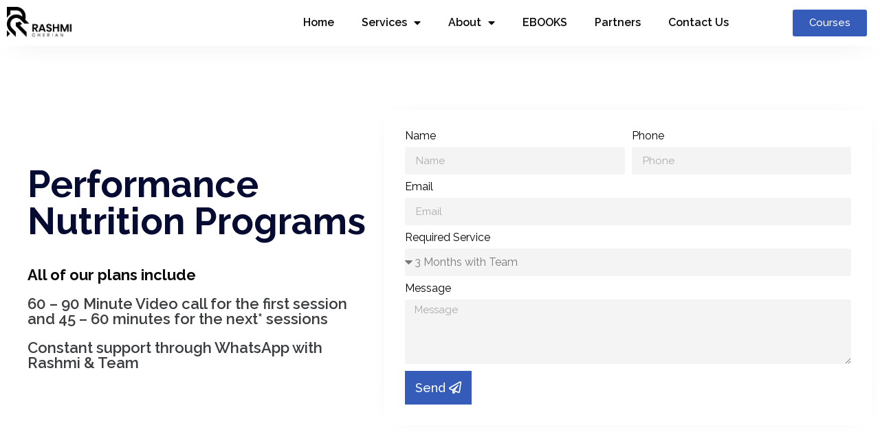

--- FILE ---
content_type: text/css
request_url: https://www.rashmicherian.com/wp-content/uploads/elementor/css/post-6.css?ver=1765268305
body_size: 491
content:
.elementor-kit-6{--e-global-color-primary:#0A0A0A;--e-global-color-secondary:#3B3E41;--e-global-color-text:#7A7A7A;--e-global-color-accent:#355CB8;--e-global-color-647c398:#F8F8F8;--e-global-color-808a335:#3B3E41;--e-global-typography-primary-font-family:"Raleway";--e-global-typography-primary-font-weight:600;--e-global-typography-secondary-font-family:"Raleway";--e-global-typography-secondary-font-weight:400;--e-global-typography-text-font-family:"Roboto";--e-global-typography-text-font-weight:400;--e-global-typography-accent-font-family:"Raleway";--e-global-typography-accent-font-weight:500;--e-global-typography-8f8ac01-font-family:"Open Sans";--e-global-typography-8f8ac01-font-size:24px;--e-global-typography-8f8ac01-font-weight:400;--e-global-typography-8f8ac01-line-height:20px;--e-global-typography-8f8ac01-letter-spacing:-1px;background-color:#FFFFFF;}.elementor-section.elementor-section-boxed > .elementor-container{max-width:1280px;}.e-con{--container-max-width:1280px;}.elementor-widget:not(:last-child){margin-bottom:20px;}.elementor-element{--widgets-spacing:20px;}{}h1.entry-title{display:var(--page-title-display);}.elementor-kit-6 e-page-transition{background-color:#FFBC7D;}.site-header{padding-right:0px;padding-left:0px;}@media(max-width:1024px){.elementor-section.elementor-section-boxed > .elementor-container{max-width:1024px;}.e-con{--container-max-width:1024px;}}@media(max-width:767px){.elementor-section.elementor-section-boxed > .elementor-container{max-width:767px;}.e-con{--container-max-width:767px;}}

--- FILE ---
content_type: text/css
request_url: https://www.rashmicherian.com/wp-content/uploads/elementor/css/post-4055.css?ver=1765273546
body_size: 1003
content:
.elementor-4055 .elementor-element.elementor-element-6cdaf69 > .elementor-container{min-height:646px;}.elementor-bc-flex-widget .elementor-4055 .elementor-element.elementor-element-62177df.elementor-column .elementor-widget-wrap{align-items:flex-start;}.elementor-4055 .elementor-element.elementor-element-62177df.elementor-column.elementor-element[data-element_type="column"] > .elementor-widget-wrap.elementor-element-populated{align-content:flex-start;align-items:flex-start;}.elementor-4055 .elementor-element.elementor-element-62177df > .elementor-element-populated{padding:0px 0px 0px 40px;}.elementor-4055 .elementor-element.elementor-element-2734c21{text-align:left;}.elementor-4055 .elementor-element.elementor-element-2734c21 .elementor-heading-title{color:#050B31;font-family:"Raleway", Sans-serif;font-size:54px;font-weight:700;}.elementor-4055 .elementor-element.elementor-element-2734c21 > .elementor-widget-container{padding:0px 0px 20px 0px;}.elementor-4055 .elementor-element.elementor-element-f9bddfd{text-align:left;}.elementor-4055 .elementor-element.elementor-element-f9bddfd .elementor-heading-title{font-family:"Raleway", Sans-serif;font-size:22px;font-weight:700;}.elementor-4055 .elementor-element.elementor-element-cd5db22{text-align:left;}.elementor-4055 .elementor-element.elementor-element-cd5db22 .elementor-heading-title{color:var( --e-global-color-secondary );font-family:"Raleway", Sans-serif;font-size:22px;font-weight:600;}.elementor-4055 .elementor-element.elementor-element-43b951d{text-align:left;}.elementor-4055 .elementor-element.elementor-element-43b951d .elementor-heading-title{color:var( --e-global-color-secondary );font-family:"Raleway", Sans-serif;font-size:22px;font-weight:600;}.elementor-4055 .elementor-element.elementor-element-ee7af53 .elementor-field-group{padding-right:calc( 10px/2 );padding-left:calc( 10px/2 );margin-bottom:10px;}.elementor-4055 .elementor-element.elementor-element-ee7af53 .elementor-form-fields-wrapper{margin-left:calc( -10px/2 );margin-right:calc( -10px/2 );margin-bottom:-10px;}.elementor-4055 .elementor-element.elementor-element-ee7af53 .elementor-field-group.recaptcha_v3-bottomleft, .elementor-4055 .elementor-element.elementor-element-ee7af53 .elementor-field-group.recaptcha_v3-bottomright{margin-bottom:0;}body.rtl .elementor-4055 .elementor-element.elementor-element-ee7af53 .elementor-labels-inline .elementor-field-group > label{padding-left:8px;}body:not(.rtl) .elementor-4055 .elementor-element.elementor-element-ee7af53 .elementor-labels-inline .elementor-field-group > label{padding-right:8px;}body .elementor-4055 .elementor-element.elementor-element-ee7af53 .elementor-labels-above .elementor-field-group > label{padding-bottom:8px;}.elementor-4055 .elementor-element.elementor-element-ee7af53 .elementor-field-group > label, .elementor-4055 .elementor-element.elementor-element-ee7af53 .elementor-field-subgroup label{color:#030303;}.elementor-4055 .elementor-element.elementor-element-ee7af53 .elementor-field-group > label{font-family:"Raleway", Sans-serif;font-weight:400;}.elementor-4055 .elementor-element.elementor-element-ee7af53 .elementor-field-type-html{padding-bottom:0px;font-family:"Raleway", Sans-serif;font-weight:400;}.elementor-4055 .elementor-element.elementor-element-ee7af53 .elementor-field-group .elementor-field, .elementor-4055 .elementor-element.elementor-element-ee7af53 .elementor-field-subgroup label{font-family:"Raleway", Sans-serif;font-weight:400;}.elementor-4055 .elementor-element.elementor-element-ee7af53 .elementor-field-group:not(.elementor-field-type-upload) .elementor-field:not(.elementor-select-wrapper){background-color:#F4F4F4;border-width:0px 0px 0px 0px;}.elementor-4055 .elementor-element.elementor-element-ee7af53 .elementor-field-group .elementor-select-wrapper select{background-color:#F4F4F4;border-width:0px 0px 0px 0px;}.elementor-4055 .elementor-element.elementor-element-ee7af53 .elementor-button{font-family:"Raleway", Sans-serif;font-size:18px;font-weight:500;border-radius:0px 0px 0px 0px;padding:015px 015px 015px 015px;}.elementor-4055 .elementor-element.elementor-element-ee7af53 .e-form__buttons__wrapper__button-next{background-color:var( --e-global-color-accent );color:#ffffff;}.elementor-4055 .elementor-element.elementor-element-ee7af53 .elementor-button[type="submit"]{background-color:var( --e-global-color-accent );color:#ffffff;}.elementor-4055 .elementor-element.elementor-element-ee7af53 .elementor-button[type="submit"] svg *{fill:#ffffff;}.elementor-4055 .elementor-element.elementor-element-ee7af53 .e-form__buttons__wrapper__button-previous{color:#ffffff;}.elementor-4055 .elementor-element.elementor-element-ee7af53 .e-form__buttons__wrapper__button-next:hover{color:#ffffff;}.elementor-4055 .elementor-element.elementor-element-ee7af53 .elementor-button[type="submit"]:hover{color:#ffffff;}.elementor-4055 .elementor-element.elementor-element-ee7af53 .elementor-button[type="submit"]:hover svg *{fill:#ffffff;}.elementor-4055 .elementor-element.elementor-element-ee7af53 .e-form__buttons__wrapper__button-previous:hover{color:#ffffff;}.elementor-4055 .elementor-element.elementor-element-ee7af53{--e-form-steps-indicators-spacing:20px;--e-form-steps-indicator-padding:30px;--e-form-steps-indicator-inactive-secondary-color:#ffffff;--e-form-steps-indicator-active-secondary-color:#ffffff;--e-form-steps-indicator-completed-secondary-color:#ffffff;--e-form-steps-divider-width:1px;--e-form-steps-divider-gap:10px;}.elementor-4055 .elementor-element.elementor-element-ee7af53 > .elementor-widget-container{padding:30px 30px 30px 30px;background-color:#FFFFFF;box-shadow:0px 0px 35px -22px rgba(0, 0, 0, 0.16);}:root{--page-title-display:none;}@media(max-width:767px){.elementor-4055 .elementor-element.elementor-element-2734c21 .elementor-heading-title{font-size:25px;}}@media(min-width:768px){.elementor-4055 .elementor-element.elementor-element-62177df{width:42.893%;}.elementor-4055 .elementor-element.elementor-element-5198e05{width:56.977%;}}

--- FILE ---
content_type: text/css
request_url: https://www.rashmicherian.com/wp-content/uploads/elementor/css/post-1902.css?ver=1765269704
body_size: 876
content:
.elementor-1902 .elementor-element.elementor-element-245138c:not(.elementor-motion-effects-element-type-background), .elementor-1902 .elementor-element.elementor-element-245138c > .elementor-motion-effects-container > .elementor-motion-effects-layer{background-color:#FFFFFF;}.elementor-1902 .elementor-element.elementor-element-245138c{box-shadow:0px 17px 37px -20px rgba(0, 0, 0, 0.08);transition:background 0.3s, border 0.3s, border-radius 0.3s, box-shadow 0.3s;}.elementor-1902 .elementor-element.elementor-element-245138c > .elementor-background-overlay{transition:background 0.3s, border-radius 0.3s, opacity 0.3s;}.elementor-bc-flex-widget .elementor-1902 .elementor-element.elementor-element-7b5c4eb.elementor-column .elementor-widget-wrap{align-items:center;}.elementor-1902 .elementor-element.elementor-element-7b5c4eb.elementor-column.elementor-element[data-element_type="column"] > .elementor-widget-wrap.elementor-element-populated{align-content:center;align-items:center;}.elementor-1902 .elementor-element.elementor-element-b4f79b8{text-align:left;}.elementor-1902 .elementor-element.elementor-element-b4f79b8 img{width:95px;}.elementor-bc-flex-widget .elementor-1902 .elementor-element.elementor-element-6b8a2f2.elementor-column .elementor-widget-wrap{align-items:center;}.elementor-1902 .elementor-element.elementor-element-6b8a2f2.elementor-column.elementor-element[data-element_type="column"] > .elementor-widget-wrap.elementor-element-populated{align-content:center;align-items:center;}.elementor-1902 .elementor-element.elementor-element-dcbd066 .elementor-menu-toggle{margin-left:auto;background-color:#FFFFFF00;}.elementor-1902 .elementor-element.elementor-element-dcbd066 .elementor-nav-menu .elementor-item{font-family:var( --e-global-typography-primary-font-family ), Sans-serif;font-weight:var( --e-global-typography-primary-font-weight );}.elementor-1902 .elementor-element.elementor-element-dcbd066 .elementor-nav-menu--main .elementor-item{color:var( --e-global-color-primary );fill:var( --e-global-color-primary );}.elementor-1902 .elementor-element.elementor-element-dcbd066 .elementor-nav-menu--main .elementor-item:hover,
					.elementor-1902 .elementor-element.elementor-element-dcbd066 .elementor-nav-menu--main .elementor-item.elementor-item-active,
					.elementor-1902 .elementor-element.elementor-element-dcbd066 .elementor-nav-menu--main .elementor-item.highlighted,
					.elementor-1902 .elementor-element.elementor-element-dcbd066 .elementor-nav-menu--main .elementor-item:focus{color:var( --e-global-color-accent );fill:var( --e-global-color-accent );}.elementor-1902 .elementor-element.elementor-element-dcbd066 .elementor-nav-menu--main:not(.e--pointer-framed) .elementor-item:before,
					.elementor-1902 .elementor-element.elementor-element-dcbd066 .elementor-nav-menu--main:not(.e--pointer-framed) .elementor-item:after{background-color:#050B31;}.elementor-1902 .elementor-element.elementor-element-dcbd066 .e--pointer-framed .elementor-item:before,
					.elementor-1902 .elementor-element.elementor-element-dcbd066 .e--pointer-framed .elementor-item:after{border-color:#050B31;}.elementor-1902 .elementor-element.elementor-element-dcbd066 .elementor-nav-menu--main .elementor-item.elementor-item-active{color:var( --e-global-color-accent );}.elementor-1902 .elementor-element.elementor-element-dcbd066 .elementor-nav-menu--main:not(.e--pointer-framed) .elementor-item.elementor-item-active:before,
					.elementor-1902 .elementor-element.elementor-element-dcbd066 .elementor-nav-menu--main:not(.e--pointer-framed) .elementor-item.elementor-item-active:after{background-color:#02010100;}.elementor-1902 .elementor-element.elementor-element-dcbd066 .e--pointer-framed .elementor-item.elementor-item-active:before,
					.elementor-1902 .elementor-element.elementor-element-dcbd066 .e--pointer-framed .elementor-item.elementor-item-active:after{border-color:#02010100;}.elementor-1902 .elementor-element.elementor-element-dcbd066 .e--pointer-framed .elementor-item:before{border-width:0px;}.elementor-1902 .elementor-element.elementor-element-dcbd066 .e--pointer-framed.e--animation-draw .elementor-item:before{border-width:0 0 0px 0px;}.elementor-1902 .elementor-element.elementor-element-dcbd066 .e--pointer-framed.e--animation-draw .elementor-item:after{border-width:0px 0px 0 0;}.elementor-1902 .elementor-element.elementor-element-dcbd066 .e--pointer-framed.e--animation-corners .elementor-item:before{border-width:0px 0 0 0px;}.elementor-1902 .elementor-element.elementor-element-dcbd066 .e--pointer-framed.e--animation-corners .elementor-item:after{border-width:0 0px 0px 0;}.elementor-1902 .elementor-element.elementor-element-dcbd066 .e--pointer-underline .elementor-item:after,
					 .elementor-1902 .elementor-element.elementor-element-dcbd066 .e--pointer-overline .elementor-item:before,
					 .elementor-1902 .elementor-element.elementor-element-dcbd066 .e--pointer-double-line .elementor-item:before,
					 .elementor-1902 .elementor-element.elementor-element-dcbd066 .e--pointer-double-line .elementor-item:after{height:0px;}.elementor-1902 .elementor-element.elementor-element-dcbd066 div.elementor-menu-toggle{color:#000000;}.elementor-1902 .elementor-element.elementor-element-dcbd066 div.elementor-menu-toggle svg{fill:#000000;}.elementor-bc-flex-widget .elementor-1902 .elementor-element.elementor-element-d218386.elementor-column .elementor-widget-wrap{align-items:center;}.elementor-1902 .elementor-element.elementor-element-d218386.elementor-column.elementor-element[data-element_type="column"] > .elementor-widget-wrap.elementor-element-populated{align-content:center;align-items:center;}@media(max-width:767px){.elementor-1902 .elementor-element.elementor-element-7b5c4eb{width:40%;}.elementor-1902 .elementor-element.elementor-element-b4f79b8 img{width:55px;}.elementor-1902 .elementor-element.elementor-element-6b8a2f2{width:12%;}.elementor-1902 .elementor-element.elementor-element-d218386{width:38%;}}@media(min-width:768px){.elementor-1902 .elementor-element.elementor-element-7b5c4eb{width:18.66%;}.elementor-1902 .elementor-element.elementor-element-6b8a2f2{width:66.483%;}.elementor-1902 .elementor-element.elementor-element-d218386{width:14.19%;}}

--- FILE ---
content_type: text/css
request_url: https://www.rashmicherian.com/wp-content/uploads/elementor/css/post-756.css?ver=1765268307
body_size: 951
content:
.elementor-756 .elementor-element.elementor-element-109351b2 > .elementor-container{min-height:266px;}.elementor-756 .elementor-element.elementor-element-109351b2:not(.elementor-motion-effects-element-type-background), .elementor-756 .elementor-element.elementor-element-109351b2 > .elementor-motion-effects-container > .elementor-motion-effects-layer{background-color:#131313;}.elementor-756 .elementor-element.elementor-element-109351b2{transition:background 0.3s, border 0.3s, border-radius 0.3s, box-shadow 0.3s;padding:90px 50px 50px 40px;}.elementor-756 .elementor-element.elementor-element-109351b2 > .elementor-background-overlay{transition:background 0.3s, border-radius 0.3s, opacity 0.3s;}.elementor-756 .elementor-element.elementor-element-652c77cc > .elementor-element-populated{margin:0px 0px 0px 0px;--e-column-margin-right:0px;--e-column-margin-left:0px;padding:0px 0px 0px 0px;}.elementor-756 .elementor-element.elementor-element-a7fe563{text-align:left;}.elementor-756 .elementor-element.elementor-element-a7fe563 img{width:30%;}.elementor-756 .elementor-element.elementor-element-bfe2891{--grid-template-columns:repeat(0, auto);--icon-size:18px;--grid-column-gap:12px;--grid-row-gap:0px;}.elementor-756 .elementor-element.elementor-element-bfe2891 .elementor-widget-container{text-align:left;}.elementor-756 .elementor-element.elementor-element-bfe2891 .elementor-social-icon{background-color:#FFFFFF;}.elementor-756 .elementor-element.elementor-element-bfe2891 .elementor-social-icon i{color:#000000;}.elementor-756 .elementor-element.elementor-element-bfe2891 .elementor-social-icon svg{fill:#000000;}.elementor-756 .elementor-element.elementor-element-bfe2891 .elementor-icon{border-radius:36px 36px 36px 36px;}.elementor-756 .elementor-element.elementor-element-ba47a83 .elementor-button{background-color:#61CE7000;padding:0px 0px 0px 0px;}.elementor-756 .elementor-element.elementor-element-ba47a83 > .elementor-widget-container{margin:40px 0px 0px 0px;}.elementor-756 .elementor-element.elementor-element-5244378 .elementor-button{background-color:#61CE7000;padding:0px 0px 0px 0px;}.elementor-756 .elementor-element.elementor-element-5244378 > .elementor-widget-container{margin:0px 0px 0px 0px;}.elementor-756 .elementor-element.elementor-element-aa9f6bd > .elementor-element-populated{margin:0px 0px 0px 0px;--e-column-margin-right:0px;--e-column-margin-left:0px;padding:10px 10px 0px 10px;}.elementor-756 .elementor-element.elementor-element-fbd659c{text-align:center;}.elementor-756 .elementor-element.elementor-element-fbd659c .elementor-heading-title{color:#FFFFFF;font-family:"Raleway", Sans-serif;font-size:25px;font-weight:700;}.elementor-756 .elementor-element.elementor-element-732eaf3{text-align:center;color:#FFFFFF;}.elementor-756 .elementor-element.elementor-element-acf342c > .elementor-element-populated{transition:background 0.3s, border 0.3s, border-radius 0.3s, box-shadow 0.3s;}.elementor-756 .elementor-element.elementor-element-acf342c > .elementor-element-populated > .elementor-background-overlay{transition:background 0.3s, border-radius 0.3s, opacity 0.3s;}.elementor-756 .elementor-element.elementor-element-6b5559d .elementor-menu-toggle{margin:0 auto;}.elementor-756 .elementor-element.elementor-element-6b5559d .elementor-nav-menu .elementor-item{font-family:"Frank Ruhl Libre", Sans-serif;font-weight:600;}.elementor-756 .elementor-element.elementor-element-6b5559d .elementor-nav-menu--main .elementor-item{color:#FFFFFF;fill:#FFFFFF;}.elementor-756 .elementor-element.elementor-element-6b5559d .elementor-nav-menu--main .elementor-item:hover,
					.elementor-756 .elementor-element.elementor-element-6b5559d .elementor-nav-menu--main .elementor-item.elementor-item-active,
					.elementor-756 .elementor-element.elementor-element-6b5559d .elementor-nav-menu--main .elementor-item.highlighted,
					.elementor-756 .elementor-element.elementor-element-6b5559d .elementor-nav-menu--main .elementor-item:focus{color:#FFFFFFA8;fill:#FFFFFFA8;}.elementor-756 .elementor-element.elementor-element-6b5559d .elementor-nav-menu--main:not(.e--pointer-framed) .elementor-item:before,
					.elementor-756 .elementor-element.elementor-element-6b5559d .elementor-nav-menu--main:not(.e--pointer-framed) .elementor-item:after{background-color:#FFFFFF00;}.elementor-756 .elementor-element.elementor-element-6b5559d .e--pointer-framed .elementor-item:before,
					.elementor-756 .elementor-element.elementor-element-6b5559d .e--pointer-framed .elementor-item:after{border-color:#FFFFFF00;}.elementor-756 .elementor-element.elementor-element-6b5559d .elementor-nav-menu--main:not(.e--pointer-framed) .elementor-item.elementor-item-active:before,
					.elementor-756 .elementor-element.elementor-element-6b5559d .elementor-nav-menu--main:not(.e--pointer-framed) .elementor-item.elementor-item-active:after{background-color:#FFFFFF00;}.elementor-756 .elementor-element.elementor-element-6b5559d .e--pointer-framed .elementor-item.elementor-item-active:before,
					.elementor-756 .elementor-element.elementor-element-6b5559d .e--pointer-framed .elementor-item.elementor-item-active:after{border-color:#FFFFFF00;}.elementor-756 .elementor-element.elementor-element-6b5559d .e--pointer-framed .elementor-item:before{border-width:0px;}.elementor-756 .elementor-element.elementor-element-6b5559d .e--pointer-framed.e--animation-draw .elementor-item:before{border-width:0 0 0px 0px;}.elementor-756 .elementor-element.elementor-element-6b5559d .e--pointer-framed.e--animation-draw .elementor-item:after{border-width:0px 0px 0 0;}.elementor-756 .elementor-element.elementor-element-6b5559d .e--pointer-framed.e--animation-corners .elementor-item:before{border-width:0px 0 0 0px;}.elementor-756 .elementor-element.elementor-element-6b5559d .e--pointer-framed.e--animation-corners .elementor-item:after{border-width:0 0px 0px 0;}.elementor-756 .elementor-element.elementor-element-6b5559d .e--pointer-underline .elementor-item:after,
					 .elementor-756 .elementor-element.elementor-element-6b5559d .e--pointer-overline .elementor-item:before,
					 .elementor-756 .elementor-element.elementor-element-6b5559d .e--pointer-double-line .elementor-item:before,
					 .elementor-756 .elementor-element.elementor-element-6b5559d .e--pointer-double-line .elementor-item:after{height:0px;}@media(max-width:767px){.elementor-756 .elementor-element.elementor-element-aa9f6bd > .elementor-element-populated{padding:30px 0px 0px 0px;}.elementor-756 .elementor-element.elementor-element-fbd659c{text-align:left;}.elementor-756 .elementor-element.elementor-element-732eaf3{text-align:left;}}